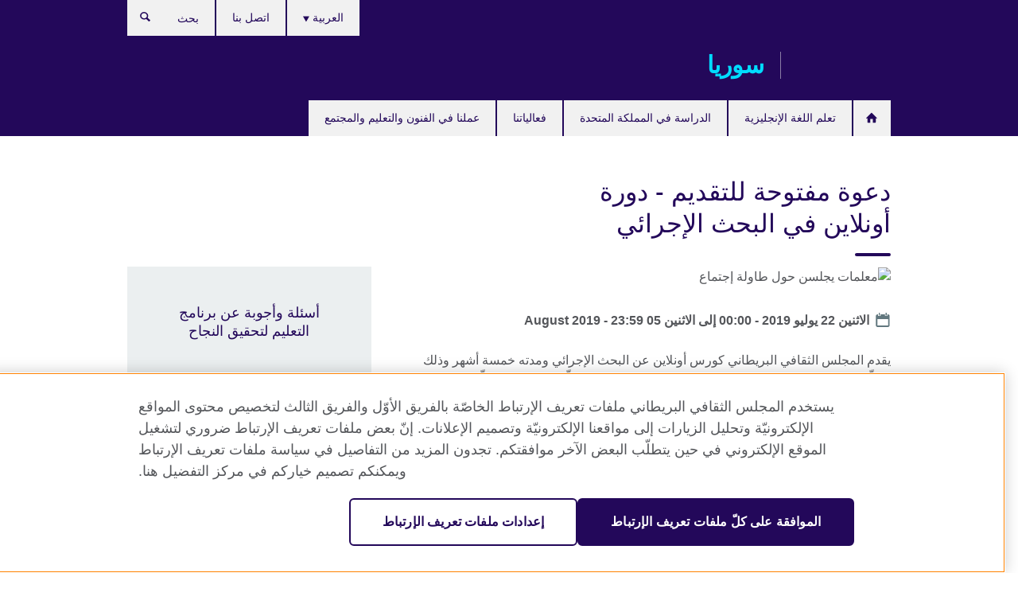

--- FILE ---
content_type: text/html; charset=utf-8
request_url: https://syria.britishcouncil.org/events/teaching-for-success-action-research-training
body_size: 10036
content:
<!DOCTYPE html>
<html lang="ar"
      dir="rtl"
      class="rtl">
<head>
  <!--[if IE]><![endif]-->
<meta http-equiv="Content-Type" content="text/html; charset=utf-8" />
<script> dataLayer = [{"pageTitle":"\u062f\u0639\u0648\u0629 \u0645\u0641\u062a\u0648\u062d\u0629 \u0644\u0644\u062a\u0642\u062f\u064a\u0645 - \u062f\u0648\u0631\u0629 \u0623\u0648\u0646\u0644\u0627\u064a\u0646 \u0641\u064a \u0627\u0644\u0628\u062d\u062b \u0627\u0644\u0625\u062c\u0631\u0627\u0626\u064a","pageCategory":"event"}] </script>
<!-- OneTrust Cookies Consent Notice start -->
	<script src="https://cdn.cookielaw.org/scripttemplates/otSDKStub.js" data-document-language="true"
	type="text/javascript" charset="UTF-8" data-domain-script="a902e9be-a500-47f5-b438-11a4fb2e1e31"></script>
	<script type="text/javascript">
	function OptanonWrapper() { }
	</script><!-- OneTrust Cookies Consent Notice end --><!-- Google Tag Manager -->
<script>
  (function (w,d,s,l,i) {
w[l] = w[l]||[];w[l].push({'gtm.start':new Date().getTime(),event:'gtm.js'});var f = d.getElementsByTagName(s)[0],j = d.createElement(s),dl = l != 'dataLayer' ? '&l=' + l : '';j.async = true;j.src = '//www.googletagmanager.com/gtm.js?id=' + i + dl;f.parentNode.insertBefore(j,f);})(window,document,'script','dataLayer','GTM-WJZ84M');
</script>
<!-- End Google Tag Manager -->
<meta name="WT.sp" content="Syria" />
<link href="https://syria.britishcouncil.org/events/teaching-for-success-action-research-training" rel="alternate"  hreflang="x-default" /><link href="https://syria.britishcouncil.org/events/teaching-for-success-action-research-training" rel="alternate" hreflang="ar-SY" />
<link href="https://syria.britishcouncil.org/en/events/teaching-for-success-action-research-training" rel="alternate" hreflang="en-SY" />
<meta property="og:image" content="https://syria.britishcouncil.org/sites/default/files/dubai_00411.jpg" />
<link rel="shortcut icon" href="https://syria.britishcouncil.org/profiles/solas2/themes/solas_ui/favicon.ico" type="image/vnd.microsoft.icon" />
<meta name="description" content="يقدم المجلس الثقافي البريطاني كورس أونلاين عن البحث الإجرائي ومدته خمسة أشهر وذلك لمعلّمي جميع المواد في سوريا." />
<link rel="canonical" href="https://syria.britishcouncil.org/events/teaching-for-success-action-research-training" />
<meta name="twitter:dnt" content="on" />
  <title>دعوة مفتوحة للتقديم - دورة أونلاين في البحث الإجرائي | British Council</title>
  <meta http-equiv="X-UA-Compatible" content="IE=edge">
  <meta name="HandheldFriendly" content="True">
  <meta name="MobileOptimized" content="320">
  <meta name="viewport" content="width=device-width, initial-scale=1.0">
  <!-- iOS -->
  <link rel="apple-touch-icon" sizes="76x76"
        href="/profiles/solas2/themes/solas_ui/favicons/touch-icon-ipad.png">
  <link rel="apple-touch-icon" sizes="180x180"
        href="/profiles/solas2/themes/solas_ui/favicons/apple-touch-icon.png">
  <!-- Safari -->
  <link rel="mask-icon" color="#23085a"
        href="/profiles/solas2/themes/solas_ui/favicons/safari-pinned-tab.svg">
  <!-- Android -->
  <link rel="shortcut icon" sizes="192x192"
        href="/profiles/solas2/themes/solas_ui/favicons/android-chrome-192x192.png">
  <!-- Microsoft -->
  <meta name="msapplication-TileColor" content="#23085a">
  <meta name="msapplication-config" content="/favicons/browserconfig.xml">
  <meta name="theme-color" content="#ffffff">
  <meta http-equiv="cleartype" content="on">
  <link type="text/css" rel="stylesheet" href="/sites/default/files/advagg_css/css__gUwrWmDSCYDpNT-ZgT90lg3qnBO5bhMRTuszI3FZdGE__NddIO3YqwbFuLJ1SpObv95pgccLJqWX0xe4khRt6KhE__ZjhoFdG9TmOuy3q1Tk9nOX8p4XYwpQn6-liCCBK4Wts.css" media="all" />
<link type="text/css" rel="stylesheet" href="https://sui.britishcouncil.org/2.1.0/css/bc-theme.css" media="all" />
<link type="text/css" rel="stylesheet" href="https://sui.britishcouncil.org/2.1.0/css/bc-theme-ar.css" media="all" />
<link type="text/css" rel="stylesheet" href="/sites/default/files/advagg_css/css__klZeIH2lm46QL9BTiZiZfJuhozwf0IInwkcB-wOiwQg__85cDJPUGjwwaDNWcE0GKtSjSzynMDYgdTtvFBdc5TM0__ZjhoFdG9TmOuy3q1Tk9nOX8p4XYwpQn6-liCCBK4Wts.css" media="all" />
  <script src="/sites/default/files/advagg_js/js__R7198cW7lJ6kb1vQwMP8AQXM30kI9729JkE95obrqIo__gHBmSg_g8zbx6vQPfNWmmmKJm45dp3qKAcnUlzmCmt4__ZjhoFdG9TmOuy3q1Tk9nOX8p4XYwpQn6-liCCBK4Wts.js"></script>
<script src="/sites/default/files/advagg_js/js__M7e6Ey_aUcI73wypDYkhHVl87sFZzDDYq_haqtRJfnE__jCDCpE6OeR7H4TS9az9610UGeYXO0_I5IvdZRsNNrUg__ZjhoFdG9TmOuy3q1Tk9nOX8p4XYwpQn6-liCCBK4Wts.js"></script>
<script src="/sites/default/files/advagg_js/js__p8lNrd5hzzv0NX6GNLRYNTijacdqkt0CYuUROSspMrs__vDfi_Z_RKqPzXwGoqS5xlOr7HKSrS8OtiDHpoceo8iE__ZjhoFdG9TmOuy3q1Tk9nOX8p4XYwpQn6-liCCBK4Wts.js"></script>
<script src="/sites/default/files/advagg_js/js__wRlYfEmJm6hjfvuapzq0pNOWP4LXmYMTM_tG7fZ_Bso__BsaKROlqVoH1U-25O4BHSOvj0FOd9mpaW6cDEgy8HfE__ZjhoFdG9TmOuy3q1Tk9nOX8p4XYwpQn6-liCCBK4Wts.js"></script>
<script src="/sites/default/files/advagg_js/js__8P-A628TjkVaWCsCKOrzna9OCN-rc39C6C5trp5RFPc__D6lH7qBKCon04HbHf8blti--3zoDsh24nnLyNcZuprw__ZjhoFdG9TmOuy3q1Tk9nOX8p4XYwpQn6-liCCBK4Wts.js"></script>
<script>
<!--//--><![CDATA[//><!--
jQuery.extend(Drupal.settings, {"basePath":"\/","pathPrefix":"","setHasJsCookie":0,"ajaxPageState":{"theme":"solas_ui","theme_token":"hvANdSKxSoc2zuTqeSl0_C1uvHZFvzI4WSCXUOah7xE","css":{"modules\/system\/system.base.css":1,"modules\/field\/theme\/field.css":1,"profiles\/solas2\/modules\/contrib\/gathercontent\/css\/gathercontent_style.css":1,"modules\/node\/node.css":1,"profiles\/solas2\/modules\/contrib\/relation_add\/relation_add.css":1,"profiles\/solas2\/modules\/custom\/webtrends_simple\/webtrends_data_display\/css\/webtrends_data_display.css":1,"profiles\/solas2\/modules\/contrib\/views\/css\/views.css":1,"https:\/\/sui.britishcouncil.org\/2.1.0\/css\/bc-theme.css":1,"https:\/\/sui.britishcouncil.org\/2.1.0\/css\/bc-theme-ar.css":1,"profiles\/solas2\/modules\/contrib\/ctools\/css\/ctools.css":1,"profiles\/solas2\/modules\/custom\/solas_admin\/solas_admin_menu\/solas_admin_menu.css":1,"modules\/locale\/locale.css":1,"profiles\/solas2\/modules\/contrib\/addressfield\/addressfield.css":1,"profiles\/solas2\/modules\/contrib\/date\/date_api\/date.css":1,"public:\/\/rrssb\/rrssb.cfb240a1.css":1,"profiles\/solas2\/libraries\/rrssb-plus\/css\/rrssb.css":1,"profiles\/solas2\/themes\/solas_ui\/css\/solas-ui-overrides.css":1,"profiles\/solas2\/themes\/solas_ui\/css\/solas-ui-widgets.css":1,"profiles\/solas2\/themes\/solas_ui\/css\/solas-ui-admin.css":1,"profiles\/solas2\/themes\/solas_ui\/css\/solas-ui-integration.css":1},"js":{"https:\/\/sui.britishcouncil.org\/2.1.0\/scripts\/main.js":1,"profiles\/solas2\/themes\/solas_ui\/js\/init.js":1,"profiles\/solas2\/themes\/solas_ui\/js\/ajax.js":1,"profiles\/solas2\/themes\/solas_ui\/js\/listings.js":1,"profiles\/solas2\/themes\/solas_ui\/js\/filters.js":1,"profiles\/solas2\/themes\/solas_ui\/js\/forms.js":1,"profiles\/solas2\/themes\/solas_ui\/js\/maps.js":1,"profiles\/solas2\/themes\/solas_ui\/js\/bookeo.js":1,"profiles\/solas2\/themes\/solas_ui\/js\/icon-insertion.js":1,"profiles\/solas2\/themes\/solas_ui\/js\/libs\/jquery.validate.min.js":1,"profiles\/solas2\/themes\/solas_ui\/js\/menus.js":1,"profiles\/solas2\/themes\/bootstrap\/js\/bootstrap.js":1,"profiles\/solas2\/modules\/contrib\/jquery_update\/replace\/jquery\/1.8\/jquery.min.js":1,"misc\/jquery-extend-3.4.0.js":1,"misc\/jquery-html-prefilter-3.5.0-backport.js":1,"misc\/jquery.once.js":1,"misc\/drupal.js":1,"misc\/form-single-submit.js":1,"profiles\/solas2\/modules\/contrib\/entityreference\/js\/entityreference.js":1,"profiles\/solas2\/modules\/features\/solas_ct_event\/js\/solas_ct_event.js":1,"profiles\/solas2\/modules\/custom\/solas_field_formatters\/solas_ff_exams_widget\/js\/solas_ff_exams_widget.js":1,"profiles\/solas2\/modules\/custom\/webtrends_simple\/webtrends_data_display\/js\/webtrends_data_display.js":1,"public:\/\/languages\/ar_NZPmjBeWAtcc5a80SAnYSvFenpSK5g44NruwdbHdUj8.js":1,"profiles\/solas2\/modules\/contrib\/field_group\/field_group.js":1,"profiles\/solas2\/modules\/contrib\/rrssb\/rrssb.init.js":1,"profiles\/solas2\/libraries\/rrssb-plus\/js\/rrssb.min.js":1}},"better_exposed_filters":{"views":{"solas_news_alerts":{"displays":{"news_alert":{"filters":[]}}},"promos_test_revs":{"displays":{"block":{"filters":[]}}},"promo_sbar_revs":{"displays":{"block":{"filters":[]}}},"event_sidebar":{"displays":{"event_location":{"filters":[]},"event_partners":{"filters":[]}}}}},"addSuiIcons":{"accessibility_text":"Opens in a new tab or window."},"isFront":false,"urlIsAjaxTrusted":{"\/search":true},"googleMapsApi":{"key":"AIzaSyCaot_vEl5pGDJ35FbtR19srhUErCdgR9k"},"field_group":{"fieldset":"full","div":"full"},"rrssb":{"size":"","shrink":"","regrow":"","minRows":"","maxRows":"","prefixReserve":"","prefixHide":"","alignRight":0},"solas_ct_webform":{"serverMaxFileSize":67108864,"currentTheme":"solas_ui"},"password":{"strengthTitle":"Password compliance:"},"type":"setting","bootstrap":{"anchorsFix":"0","anchorsSmoothScrolling":"0","formHasError":1,"popoverEnabled":"0","popoverOptions":{"animation":1,"html":0,"placement":"right","selector":"","trigger":"click","triggerAutoclose":1,"title":"","content":"","delay":0,"container":"body"},"tooltipEnabled":"0","tooltipOptions":{"animation":1,"html":0,"placement":"auto left","selector":"","trigger":"hover focus","delay":0,"container":"body"}}});
//--><!]]>
</script>

<script>(window.BOOMR_mq=window.BOOMR_mq||[]).push(["addVar",{"rua.upush":"false","rua.cpush":"false","rua.upre":"false","rua.cpre":"false","rua.uprl":"false","rua.cprl":"false","rua.cprf":"false","rua.trans":"","rua.cook":"false","rua.ims":"false","rua.ufprl":"false","rua.cfprl":"false","rua.isuxp":"false","rua.texp":"norulematch","rua.ceh":"false","rua.ueh":"false","rua.ieh.st":"0"}]);</script>
                              <script>!function(e){var n="https://s.go-mpulse.net/boomerang/";if("False"=="True")e.BOOMR_config=e.BOOMR_config||{},e.BOOMR_config.PageParams=e.BOOMR_config.PageParams||{},e.BOOMR_config.PageParams.pci=!0,n="https://s2.go-mpulse.net/boomerang/";if(window.BOOMR_API_key="GFYB7-E28QN-UXTEV-T9AT2-PFUUJ",function(){function e(){if(!o){var e=document.createElement("script");e.id="boomr-scr-as",e.src=window.BOOMR.url,e.async=!0,i.parentNode.appendChild(e),o=!0}}function t(e){o=!0;var n,t,a,r,d=document,O=window;if(window.BOOMR.snippetMethod=e?"if":"i",t=function(e,n){var t=d.createElement("script");t.id=n||"boomr-if-as",t.src=window.BOOMR.url,BOOMR_lstart=(new Date).getTime(),e=e||d.body,e.appendChild(t)},!window.addEventListener&&window.attachEvent&&navigator.userAgent.match(/MSIE [67]\./))return window.BOOMR.snippetMethod="s",void t(i.parentNode,"boomr-async");a=document.createElement("IFRAME"),a.src="about:blank",a.title="",a.role="presentation",a.loading="eager",r=(a.frameElement||a).style,r.width=0,r.height=0,r.border=0,r.display="none",i.parentNode.appendChild(a);try{O=a.contentWindow,d=O.document.open()}catch(_){n=document.domain,a.src="javascript:var d=document.open();d.domain='"+n+"';void(0);",O=a.contentWindow,d=O.document.open()}if(n)d._boomrl=function(){this.domain=n,t()},d.write("<bo"+"dy onload='document._boomrl();'>");else if(O._boomrl=function(){t()},O.addEventListener)O.addEventListener("load",O._boomrl,!1);else if(O.attachEvent)O.attachEvent("onload",O._boomrl);d.close()}function a(e){window.BOOMR_onload=e&&e.timeStamp||(new Date).getTime()}if(!window.BOOMR||!window.BOOMR.version&&!window.BOOMR.snippetExecuted){window.BOOMR=window.BOOMR||{},window.BOOMR.snippetStart=(new Date).getTime(),window.BOOMR.snippetExecuted=!0,window.BOOMR.snippetVersion=12,window.BOOMR.url=n+"GFYB7-E28QN-UXTEV-T9AT2-PFUUJ";var i=document.currentScript||document.getElementsByTagName("script")[0],o=!1,r=document.createElement("link");if(r.relList&&"function"==typeof r.relList.supports&&r.relList.supports("preload")&&"as"in r)window.BOOMR.snippetMethod="p",r.href=window.BOOMR.url,r.rel="preload",r.as="script",r.addEventListener("load",e),r.addEventListener("error",function(){t(!0)}),setTimeout(function(){if(!o)t(!0)},3e3),BOOMR_lstart=(new Date).getTime(),i.parentNode.appendChild(r);else t(!1);if(window.addEventListener)window.addEventListener("load",a,!1);else if(window.attachEvent)window.attachEvent("onload",a)}}(),"".length>0)if(e&&"performance"in e&&e.performance&&"function"==typeof e.performance.setResourceTimingBufferSize)e.performance.setResourceTimingBufferSize();!function(){if(BOOMR=e.BOOMR||{},BOOMR.plugins=BOOMR.plugins||{},!BOOMR.plugins.AK){var n=""=="true"?1:0,t="",a="gqhla6ix3tmdu2lrcpla-f-d1237751e-clientnsv4-s.akamaihd.net",i="false"=="true"?2:1,o={"ak.v":"39","ak.cp":"35045","ak.ai":parseInt("251977",10),"ak.ol":"0","ak.cr":10,"ak.ipv":4,"ak.proto":"h2","ak.rid":"715aab0e","ak.r":47605,"ak.a2":n,"ak.m":"b","ak.n":"essl","ak.bpcip":"52.14.176.0","ak.cport":39120,"ak.gh":"23.45.126.209","ak.quicv":"","ak.tlsv":"tls1.3","ak.0rtt":"","ak.0rtt.ed":"","ak.csrc":"-","ak.acc":"","ak.t":"1769018326","ak.ak":"hOBiQwZUYzCg5VSAfCLimQ==eVy8wO8She9fnVHHrJ3gzJBBCw0MZtwfbzj2sywvkEzKa+OEGv4Xl67mQ/Y3RdgtOKkQ+fpSwNLfmfO1eq4tndLx6FTzsOqCBNBcexUIdaY7Y5kOusTm9P/FbXAQHlGkyBhGdYQzfl6jyHPeJAOFiqtrSjyhsWorU1Xx98UOSU4rvs6uVl3PNzx5U8NI9HEdBvrrlWdCr9JMwakvOPqwZiQrD35MYn+F+tZBFnEKir3WS/+kTnpZlCrgYAV2tQQXztxYi2WUaL+xpmCO3s7NaOOWQ07y63TOS4z1IjbjaWImhDQL5+rQXsLDEBs80R6sKq6N8wGqxlFWp6rfOwN9jdM1oNpfbFSBpILDXwJWvhm8iOh2CEco3fNGraEmwQ/yE+1a36Zg+wgTtWIToAgpTVUTaMjWEOo4hp1OHm1j4o8=","ak.pv":"655","ak.dpoabenc":"","ak.tf":i};if(""!==t)o["ak.ruds"]=t;var r={i:!1,av:function(n){var t="http.initiator";if(n&&(!n[t]||"spa_hard"===n[t]))o["ak.feo"]=void 0!==e.aFeoApplied?1:0,BOOMR.addVar(o)},rv:function(){var e=["ak.bpcip","ak.cport","ak.cr","ak.csrc","ak.gh","ak.ipv","ak.m","ak.n","ak.ol","ak.proto","ak.quicv","ak.tlsv","ak.0rtt","ak.0rtt.ed","ak.r","ak.acc","ak.t","ak.tf"];BOOMR.removeVar(e)}};BOOMR.plugins.AK={akVars:o,akDNSPreFetchDomain:a,init:function(){if(!r.i){var e=BOOMR.subscribe;e("before_beacon",r.av,null,null),e("onbeacon",r.rv,null,null),r.i=!0}return this},is_complete:function(){return!0}}}}()}(window);</script></head>
<body
  class="page-node-1003 node-type-event i18n-ar" >
  <!-- Google Tag Manager -->
<noscript>
<iframe src="//www.googletagmanager.com/ns.html?id=GTM-WJZ84M&pageTitle=%D8%AF%D8%B9%D9%88%D8%A9%20%D9%85%D9%81%D8%AA%D9%88%D8%AD%D8%A9%20%D9%84%D9%84%D8%AA%D9%82%D8%AF%D9%8A%D9%85%20-%20%D8%AF%D9%88%D8%B1%D8%A9%20%D8%A3%D9%88%D9%86%D9%84%D8%A7%D9%8A%D9%86%20%D9%81%D9%8A%20%D8%A7%D9%84%D8%A8%D8%AD%D8%AB%20%D8%A7%D9%84%D8%A5%D8%AC%D8%B1%D8%A7%D8%A6%D9%8A&pageCategory=event" height="0" width="0" style="display:none;visibility:hidden"></iframe>
</noscript>
<!-- End Google Tag Manager -->
  <div id="skip-link">
    <a href="#main-content"
       class="element-invisible element-focusable">Skip to main content</a>
  </div>
<header role="banner" class="navbar bc-navbar-default bc-navbar-has-support-area">
  <div class="container">
    <h2 class="navbar-header">
      <div class="navbar-brand">
                  <a class="bc-brand-logo"
             href="/">British Council</a>
                                          <span class="bc-brand-slogan">سوريا</span>
              </div>
    </h2>

          <div class="bc-btn-navbar-group" role="group" aria-label="navbar-group">
        <button type="button" class="btn btn-default bc-menu-toggle" data-target=".mega-menu .navbar-nav">
          القائمة          <div class="menu-icon">
            <span></span>
            <span></span>
            <span></span>
            <span></span>
          </div>
        </button>
      </div>
    
          <nav role="navigation" class="mega-menu">
                  <ul class="nav navbar-nav bc-primary-nav bc-navbar-nav-has-home-icon"><li class="first leaf"><a href="/" title="">الرئيسية</a></li>
<li class="expanded"><a href="/english">تعلم اللغة الإنجليزية</a><ul class="dropdown-menu"><li class="first last collapsed"><a href="/english/learn-online">تعلم الإنجليزية عبر الانترنت وعلى هاتفك الجوال</a></li>
</ul></li>
<li class="expanded"><a href="/study-uk">الدراسة في المملكة المتحدة</a><ul class="dropdown-menu"><li class="first leaf"><a href="/study-uk/want">هل ترغب في الدراسة في المملكة المتحدة؟</a></li>
<li class="last leaf"><a href="/study-uk/learn-english">تعلم اللغة الانجليزية في المملكة المتحدة</a></li>
</ul></li>
<li class="leaf"><a href="/events">فعالياتنا</a></li>
<li class="last collapsed"><a href="/programmes">عملنا في الفنون والتعليم والمجتمع</a></li>
</ul>                          <ul class="bc-navbar-support">
                          <li class="hidden-xs hidden-sm">
                <nav>
                  
  <div class="sr-only">Choose your language</div>

<ul class="nav navbar-nav bc-navbar-lang-switcher">
  <li class="dropdown">
    <a href="#" class="bc-dropdown-toggle">
      العربية      <svg class="bc-svg bc-svg-down-dir" aria-hidden="true">
  <use xlink:href="#icon-down-dir"></use>
</svg>
    </a>
    <div class="item-list"><ul class="dropdown-menu"><li class="list-item-class active first"><a href="/events/teaching-for-success-action-research-training" class="active">العربية</a></li>
<li class="list-item-class last"><a href="/en/events/teaching-for-success-action-research-training">English</a></li>
</ul></div>  </li>
</ul>
                </nav>
              </li>
                                                  <li>
                <ul class="nav navbar-nav"><li class="first last leaf"><a href="/contact" title="">اتصل بنا</a></li>
</ul>              </li>
                                      <li>
                <a data-target=".bc-navbar-search" class="bc-btn-search bc-search-toggle">
                  <svg class="bc-svg bc-svg-search" aria-hidden="true">
  <use xlink:href="#icon-search"></use>
</svg>
                  Show search                </a>
                <div class="bc-navbar-search">
                  

<form action="/search" method="get" id="views-exposed-form-elastic-search-search-blk" accept-charset="UTF-8"><div>
<div class="input-group">
            <label class="sr-only" for="edit-search-api-views-fulltext">
        بحث      </label>
        <div class="form-item-search-api-views-fulltext form-group">
 <input placeholder="بحث" class="form-control form-text" type="text" id="edit-search-api-views-fulltext" name="search_api_views_fulltext" value="" size="30" maxlength="128" />
</div>
    <span class="input-group-btn">
    <button type="submit" id="edit-submit-elastic-search" name="" value="بحث" class="btn btn-primary form-submit form-submit">بحث</button>
  </span>
</div>
</div></form>                  <a href="#navbar-search-form" class="bc-btn-close bc-search-toggle" data-target=".bc-navbar-search">
                    <svg class="bc-svg bc-svg-cross" aria-hidden="true">
  <use xlink:href="#icon-cross"></use>
</svg>
                    Close search                  </a>
                </div>
              </li>
                                      <li class="hidden-md hidden-lg">
                
  <div class="sr-only">Choose your language</div>

<ul class="nav navbar-nav bc-navbar-lang-switcher">
  <li class="dropdown">
    <a href="#" class="bc-dropdown-toggle">
      العربية      <svg class="bc-svg bc-svg-down-dir" aria-hidden="true">
  <use xlink:href="#icon-down-dir"></use>
</svg>
    </a>
    <div class="item-list"><ul class="dropdown-menu"><li class="list-item-class active first"><a href="/events/teaching-for-success-action-research-training" class="active">العربية</a></li>
<li class="list-item-class last"><a href="/en/events/teaching-for-success-action-research-training">English</a></li>
</ul></div>  </li>
</ul>
              </li>
                      </ul>
              </nav>
    
      </div>
</header>


<div class="main-container container">

  
  
        
  
  
  
      <div class="page-header">
      <div class="row">
        <div class="col-xs-12 col-md-8">
                    <h1>دعوة مفتوحة للتقديم - دورة أونلاين في البحث الإجرائي</h1>
                  </div>
      </div>
    </div>
  
  
  
  <div class="row">
    
    <section role="main" class="col-xs-12 col-md-8">
      <a id="main-content"></a>

      
            
  


  
<!--Field name: field_generic_media-->
  <figure class="bc-item"><figure class="bc-media-detail">
  
<!--Field name: field_image-->
  <img class="img-responsive bc-landscape lazyload blur-up" width="630" height="354" alt="معلمات يجلسن حول طاولة إجتماع" src="https://syria.britishcouncil.org/sites/default/files/styles/bc-landscape-100x56/public/dubai_00411.jpg?itok=5ZQaFqK-" data-sizes="auto" data-srcset="https://syria.britishcouncil.org/sites/default/files/styles/bc-landscape-270x152/public/dubai_00411.jpg?itok=suKivX5t 270w, https://syria.britishcouncil.org/sites/default/files/styles/bc-landscape-300x169/public/dubai_00411.jpg?itok=NSTR3fqR 300w, https://syria.britishcouncil.org/sites/default/files/styles/bc-landscape-630x354/public/dubai_00411.jpg?itok=h8vW51Qm 630w, https://syria.britishcouncil.org/sites/default/files/styles/bc-landscape-800x450/public/dubai_00411.jpg?itok=5iFBKW7l 800w, https://syria.britishcouncil.org/sites/default/files/styles/bc-landscape-950x534/public/dubai_00411.jpg?itok=Al789uaj 950w, https://syria.britishcouncil.org/sites/default/files/styles/bc-landscape-1280x720/public/dubai_00411.jpg?itok=4g-kYGFg 1280w, https://syria.britishcouncil.org/sites/default/files/styles/bc-landscape-1440x810/public/dubai_00411.jpg?itok=aRJTxmvf 1440w" />  </figure>
</figure>
<dl class="bc-svg-dl">
<dt><svg class="bc-svg bc-svg-calendar aria-hidden="true"><use xlink:href="#icon-calendar"></use></svg><span class="sr-only">Date</span></dt>
<dd>
<!--Field name: field_event_date-->
  <span  class="date-display-range"><span  class="date-display-start">الاثنين 22 يوليو 2019 - 00:00</span> إلى <span  class="date-display-end">الاثنين 05 August 2019 - 23:59</span></span></dd>
</dl>

  <!--Field name: body-->
  <div class="bc-body-text"><p>يقدم المجلس الثقافي البريطاني كورس أونلاين عن البحث الإجرائي ومدته خمسة أشهر وذلك لمعلّمي جميع المواد في سوريا ويهدف الكورس إلى إشراك المعلّمين في رحلة تعلّمية تفاعلية من خلال طرائق تقديم رقمية ومبتكرة. كما سيساعد هذا الكورس المعلّمين على تحديد المشكلات في صفوفهم أو السياق التدريسي ويمكّنهم من تطوير حلول مناسبة.</p>
<h2>ما هو البحث الإجرائي</h2>
<p>البحث الإجرائي هو مجموعة من التقنيات المستخدمة لتحسين التعليم والتعلّم للمعلمين والطلاب في أي سياق تدريسي. ويتضمن البحث الإجرائي تحديد المشكلة المرتبطة بالتعلّم في الصف والتخطيط لعملية البحث وجمع وتحليل المعلومات واتخاذ إجراءات وأخيرا مشاركة النتائج. وليس الهدف من البحث الإجراءي تحويل المعلّم إلى باحث وإنما تمكينهم وعمهم في عملية تطويرهم المهني من خلال استخدام البحث الإجرائي كأداة لهذا التطوير.</p>
<h2>معلومات عن التدريب</h2>
<ul>
<li>لغة التدريب: سيكون التدريب باللغة العربية لمعلمي جميع المواد وبالانكليزية لمعلمي اللغة الانكليزية.</li>
<li>يتضمن التدريب مجموعة من الوحدات حول عناصر البحث الإجرائي وآلية تطبيقه ضمن الصفوف لتحديد مشكلات تتعلق بالتعليم والتعلّم ومنها وتقدم هذه الوحدات معرفة متعمقة في هذه المجالات من خلال الحصص الافتراضية التي يتم إدارتها من خلال مدرّبي المجلس الثقافي البريطاني كما يتم إشراك المعلمين في رحلّة تعلّم ضمن مجموعات تعلّم مهنية لتبادل الخبرات واكتساب أفضل الممارسات ومعالجة الصعوبات والتحديات التي تواجه عملهم</li>
<li>مدة التدريب: سيمتدّ التدريب على مدى 5 أشهر سيتم خلالها:</li>
</ul>
<ol>
<li>إشراك المعلّمين في التخطيط لتطويرهم المهني وقياس احتياجاتهم</li>
<li>تقديم وحدة تدريبية في الشهر الواحد حول أحد المواضيع المذكورة أعلاه</li>
<li>إشراك المعلمين في مناقشات عبر منصة افتراضية يتم تبادل الأفكار فيها ضمن إطار زمني محدد متعلق بموضوع الوحدة</li>
<li>إشراك المعلمين في العمل على أوراق ومهام مشتركة لتفعيل التعلّم التفاعلي في التدريب.</li>
</ol>
<ul>
<li>ستنفذ هذه الأنشطة أونلاين من خلال منصات المجلس الثقافي البريطاني وسيتم التخطيط لها بالتعاون مع المعلمين الذين سيتم اختيارهم للمشاركة في البرنامج لضمان التنسيق في جدول تقديم الوحدات التدريبية.</li>
<li>يبدأ التدريب من تشرين الأول 2019 وحتى آذار 2020.</li>
<li>يحصل بعدها المعلمون والمعلمات المشاركين على شهادة إكمال من المجلس الثقافي البريطاني.</li>
<li>الدورة مجانية.</li>
</ul>
<h2>للمشاركة</h2>
<p>للمشاركة في هذا البرنامج يجب أن تتوفر لديك الشروط التالية:</p>
<ul>
<li>أن يكون المشارك/ة من معلمي المرحلة الابتدائية بخبرة لا تقل عن خمس سنوات</li>
<li>أن يكون المشارك/ة قيد العمل أي أنهم في سلك التعليم ولم يتقاعدوا أو يتوقفوا عن العمل.(يجب أن يكون المعلم/ة مسؤولا عن صف لا يقل عن 25 تلميذ).</li>
<li>لمعلمي اللغة الانكليزية، يجب أن لا يقل مستوى لغتهم عن B2</li>
<li>أن يكون لدى المشارك/ة لابتوب أو كومبيوتر وذلك ليتمكنوا من الدخول إلى الدورة الأونلاين.</li>
<li>أن يكون لدى المشارك/ة خدمة اشتراك انترنت جيد.</li>
<li>أن يكون المشارك/ة حماس للالتزام بمتطلبات التدريب المذكورة أعلاه.</li>
</ul>
<p>إذا كنت مهتما بتطوير نفسك كمعلم/ة من خلال دورة أونلاين مع المجلس الثقافي البريطاني ولديك كامل الشروط أعلاه، يرجى ملء طلب المشاركة الموجود أسفل الصفحة وإرساله إلى <a href="mailto:programmes@sy.britishcouncil.org">programmes@sy.britishcouncil.org</a> <strong>قبل 5 آب 2019</strong>.</p>
<p>نظرا لحجم الطلبات سيتم التواصل فقط مع المعلمين الذين تم اختيارهم، وذلك خلال شهر من بعد انتهاء مهلة تقديم الطلبات.</p>
<h2>عملية الانتقاء </h2>
<p>سيتم تقييم الطلبات من قبل لجنة مختصة تتضمن مدرّبين وخبراء من المجلس الثقافي البريطاني على المعايير التالية:</p>
<ul>
<li>مدى علاقة تجارب المرشح السابقة بموضوع التدريب </li>
<li>حوافز المرشح للمشاركة في التدريب</li>
<li>تجسيد واضح ودقيق للمشاكل والتحديات التي يواجهها المعلم/ة في صفّهم وكيف سياعدهم البحث الإجرائي على إيجاد حلول مناسبة</li>
</ul>
<p>إذا كان لديك سؤال أو استفسار، يرجى التواصل معنا عبر هذا البريد الالكتروني: <a href="mailto:programmes@sy.britishcouncil.org">programmes@sy.britishcouncil.org</a></p></div>


  
<aside class="panel panel-default panel-has-icon">
  <h2 class="panel-heading">Documents</h2>
  <div class="panel-body">
    <svg class="bc-svg bc-svg-download" aria-hidden="true">
  <use xlink:href="#icon-download"></use>
</svg>
    <ul class="bc-icon-link-list bc-icon-link-list-sm">
              
  
<!--Field name: field_document-->
  <li class="bc-file ms-word"> <a href="https://syria.britishcouncil.org/sites/default/files/action_reaserch_cfa_-_arabic_-_tfs_-_final_mh.docx" type="application/vnd.openxmlformats-officedocument.wordprocessingml.document; length=375210" class="bc-lk-16" title="action_reaserch_cfa_-_arabic_-_tfs_-_final_mh.docx">طلب المشاركة في الدورة في البحث الإجرائي</a><em> (Microsoft Word 366KB)</em></li>
          </ul>
  </div>
</aside>










<div class="rrssb"><div class="rrssb-prefix">شارك هذه الصفحة</div><ul class="rrssb-buttons"><li class="rrssb-email"><a href="mailto:?subject=%D8%AF%D8%B9%D9%88%D8%A9%20%D9%85%D9%81%D8%AA%D9%88%D8%AD%D8%A9%20%D9%84%D9%84%D8%AA%D9%82%D8%AF%D9%8A%D9%85%20-%20%D8%AF%D9%88%D8%B1%D8%A9%20%D8%A3%D9%88%D9%86%D9%84%D8%A7%D9%8A%D9%86%20%D9%81%D9%8A%20%D8%A7%D9%84%D8%A8%D8%AD%D8%AB%20%D8%A7%D9%84%D8%A5%D8%AC%D8%B1%D8%A7%D8%A6%D9%8A&body=https%3A%2F%2Fsyria.britishcouncil.org%2Fevents%2Fteaching-for-success-action-research-training" ><span class="rrssb-icon"></span><span class="rrssb-text">Email</span></a></li><li class="rrssb-facebook"><a href="https://www.facebook.com/sharer/sharer.php?u=https%3A%2F%2Fsyria.britishcouncil.org%2Fevents%2Fteaching-for-success-action-research-training" class="popup"><span class="rrssb-icon"></span><span class="rrssb-text">Facebook</span></a></li><li class="rrssb-twitter"><a href="https://twitter.com/intent/tweet?text=%D8%AF%D8%B9%D9%88%D8%A9%20%D9%85%D9%81%D8%AA%D9%88%D8%AD%D8%A9%20%D9%84%D9%84%D8%AA%D9%82%D8%AF%D9%8A%D9%85%20-%20%D8%AF%D9%88%D8%B1%D8%A9%20%D8%A3%D9%88%D9%86%D9%84%D8%A7%D9%8A%D9%86%20%D9%81%D9%8A%20%D8%A7%D9%84%D8%A8%D8%AD%D8%AB%20%D8%A7%D9%84%D8%A5%D8%AC%D8%B1%D8%A7%D8%A6%D9%8A&url=https%3A%2F%2Fsyria.britishcouncil.org%2Fevents%2Fteaching-for-success-action-research-training" class="popup"><span class="rrssb-icon"></span><span class="rrssb-text">Twitter</span></a></li><li class="rrssb-linkedin"><a href="https://www.linkedin.com/shareArticle?mini=true&url=https%3A%2F%2Fsyria.britishcouncil.org%2Fevents%2Fteaching-for-success-action-research-training&title=%D8%AF%D8%B9%D9%88%D8%A9%20%D9%85%D9%81%D8%AA%D9%88%D8%AD%D8%A9%20%D9%84%D9%84%D8%AA%D9%82%D8%AF%D9%8A%D9%85%20-%20%D8%AF%D9%88%D8%B1%D8%A9%20%D8%A3%D9%88%D9%86%D9%84%D8%A7%D9%8A%D9%86%20%D9%81%D9%8A%20%D8%A7%D9%84%D8%A8%D8%AD%D8%AB%20%D8%A7%D9%84%D8%A5%D8%AC%D8%B1%D8%A7%D8%A6%D9%8A" class="popup"><span class="rrssb-icon"></span><span class="rrssb-text">Linkedin</span></a></li></ul></div>    </section>

          <section class="col-xs-12 col-md-4 bc-col-sidebar" role="complementary">
        
  


<div class="view-event-sidebar view view-event-sidebar view-id-event_sidebar view-display-id-event_location view-dom-id-6d1278a186f45c2c81684935c865183f">
        
  
  
      
    
  

    
  
  
  
  
  
  </div>





<div class="bg-theme has-padding margin-bottom-20 full-width-xs clearfix sbar-revs">
        
      
  
      <div class="field-content">
<aside class="bc-link-panel-text">
    <a    href="/events/teaching-for-success/faq">

    
    <h2 class="bc-link-panel-text-title">
<!--Field name: title_field-->
  أسئلة وأجوبة عن برنامج التعليم لتحقيق النجاح          </h2>
      </a>
</aside>
</div>  
  
  </div>
      </section>  <!-- /#sidebar-second -->
      </div>

  
  
</div>


<footer class="bc-footer">
  <div class="container">
    <div class="row">

              <div class="col-xs-12 col-md-9 col-lg-9">
                                <nav><ul class="bc-footer-nav"><li class="first expanded"><a href="/about">المجلس الثقافي البريطاني في سوريا</a><ul><li class="first leaf"><a href="/contact" title="">كن شريكنا</a></li>
<li class="leaf"><a href="/about/press-room">الركن الصحفي</a></li>
<li class="leaf"><a href="/about/equality-diversity-inclusion">المساواة والتنوع والإدماج</a></li>
<li class="leaf"><a href="https://www.britishcouncil.org/about-us/how-we-work/policies/equality-diversity-inclusion" title="Opens in a new tab or window." target="_blank">قيمنا <svg class="bc-svg bc-svg-popup"  aria-label="Opens in a new tab or window.">
  <use xlink:href="#icon-popup"></use>
</svg>
</a></li>
<li class="last leaf"><a href="https://www.britishcouncil.org/work/affiliate?country=sy" title="">Affiliate marketing</a></li>
</ul></li>
<li class="last collapsed"><a href="/english" title="">تعلم الانجليزية</a></li>
</ul></nav>
                                      </div>
      
              <div class="col-xs-12 col-md-3 col-lg-3">
                              <div class="h3 bc-social-media-title">تواصل معنا</div><ul class="bc-social-media"><li class="first leaf"><a href="https://www.facebook.com/BritishCouncilSyria/" title="">فيسبوك</a></li>
<li class="leaf"><a href="http://www.syria.britishcouncil.org/rss.xml" title="">RSS</a></li>
<li class="last leaf"><a href="https://www.tiktok.com/@britishcouncilenglish" title="">TikTok</a></li>
</ul>                  </div>
      
              <div class="col-xs-12 col-md-12 col-lg-12">
          <hr class="bc-footer-main-hr-lg">
                              <ul class="bc-site-links"><li class="first leaf"><a href="http://www.britishcouncil.org/" title="">موقع المجلس الثقافي البريطاني العالمي</a></li>
<li class="leaf"><a href="/privacy-terms" title="">الخصوصية وشروط الاستخدام</a></li>
<li class="leaf"><a href="/cookie" title="">ملفات تعريف الإرتباط</a></li>
<li class="last leaf"><a href="/sitemap" title="">خريطة الموقع</a></li>
</ul>                  </div>
      
    </div><!-- /row -->

          <div class="bc-copyright">
        

<div>&#169; 2026 British Council</div><p class="MsoNormal" style="text-align: right; direction: rtl; unicode-bidi: embed;" dir="RTL"><span style="text-align: start;">منظمة المملكة المتحدة الدولية للعلاقات الثقافية والفرص التعليمية.&nbsp;جمعية خيرية مسجلة تحت رقم 209131 (إنجلترا وويلز) وSC03773 (اسكتلندا).</span></p>      </div>
    
  </div>
</footer>
<script defer="defer" src="https://sui.britishcouncil.org/2.1.0/scripts/main.js"></script>
<script src="/sites/default/files/advagg_js/js__edkPe8YHVhDrSNMLE8TvABtIodwPC0x0-SxOTx4ycOY__irHHxZVVEENhvOG8NpxhyoW4QD6BbNNtRz5aDqJ7mQw__ZjhoFdG9TmOuy3q1Tk9nOX8p4XYwpQn6-liCCBK4Wts.js"></script>
<script type="text/javascript"  src="/ktHr8OYIo7/o0fTI1u2/IE/Ya9kNL4zmXrwmLua/HyNpQmYB/dE0nEStT/VTMB"></script></body>
</html>
